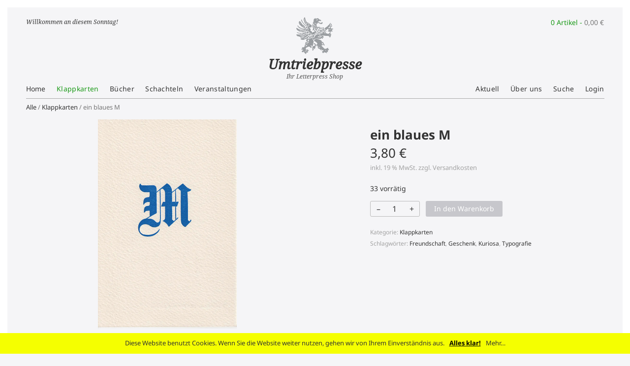

--- FILE ---
content_type: text/html; charset=UTF-8
request_url: https://umtriebpresse.de/produkt/postkarten/ein-blaues-m/
body_size: 9689
content:

<!doctype html>
<html class="no-js"  lang="de">
<head>
<meta charset="utf-8">
<!-- Force IE to use the latest rendering engine available -->
<meta http-equiv="X-UA-Compatible" content="IE=edge">

<!-- Mobile Meta -->
<meta name="viewport" content="width=device-width, initial-scale=1.0">
<meta class="foundation-mq">

<!-- If Site Icon isn't set in customizer -->

<link rel="pingback" href="https://umtriebpresse.de/xmlrpc.php">
<link rel="stylesheet" href="https://unpkg.com/swiper@7/swiper-bundle.min.css" />

<script src="https://unpkg.com/swiper@7/swiper-bundle.min.js"></script>
<title>ein blaues M &#8211; Umtriebpresse</title>
<meta name='robots' content='max-image-preview:large' />
	<style>img:is([sizes="auto" i], [sizes^="auto," i]) { contain-intrinsic-size: 3000px 1500px }</style>
	<link rel="alternate" type="application/rss+xml" title="Umtriebpresse &raquo; Feed" href="https://umtriebpresse.de/feed/" />
<link rel="alternate" type="application/rss+xml" title="Umtriebpresse &raquo; Kommentar-Feed" href="https://umtriebpresse.de/comments/feed/" />
<link rel='stylesheet' id='wp-block-library-css' href='https://umtriebpresse.de/wp-includes/css/dist/block-library/style.min.css?ver=6.7.4' type='text/css' media='all' />
<style id='classic-theme-styles-inline-css' type='text/css'>
/*! This file is auto-generated */
.wp-block-button__link{color:#fff;background-color:#32373c;border-radius:9999px;box-shadow:none;text-decoration:none;padding:calc(.667em + 2px) calc(1.333em + 2px);font-size:1.125em}.wp-block-file__button{background:#32373c;color:#fff;text-decoration:none}
</style>
<style id='global-styles-inline-css' type='text/css'>
:root{--wp--preset--aspect-ratio--square: 1;--wp--preset--aspect-ratio--4-3: 4/3;--wp--preset--aspect-ratio--3-4: 3/4;--wp--preset--aspect-ratio--3-2: 3/2;--wp--preset--aspect-ratio--2-3: 2/3;--wp--preset--aspect-ratio--16-9: 16/9;--wp--preset--aspect-ratio--9-16: 9/16;--wp--preset--color--black: #000000;--wp--preset--color--cyan-bluish-gray: #abb8c3;--wp--preset--color--white: #ffffff;--wp--preset--color--pale-pink: #f78da7;--wp--preset--color--vivid-red: #cf2e2e;--wp--preset--color--luminous-vivid-orange: #ff6900;--wp--preset--color--luminous-vivid-amber: #fcb900;--wp--preset--color--light-green-cyan: #7bdcb5;--wp--preset--color--vivid-green-cyan: #00d084;--wp--preset--color--pale-cyan-blue: #8ed1fc;--wp--preset--color--vivid-cyan-blue: #0693e3;--wp--preset--color--vivid-purple: #9b51e0;--wp--preset--gradient--vivid-cyan-blue-to-vivid-purple: linear-gradient(135deg,rgba(6,147,227,1) 0%,rgb(155,81,224) 100%);--wp--preset--gradient--light-green-cyan-to-vivid-green-cyan: linear-gradient(135deg,rgb(122,220,180) 0%,rgb(0,208,130) 100%);--wp--preset--gradient--luminous-vivid-amber-to-luminous-vivid-orange: linear-gradient(135deg,rgba(252,185,0,1) 0%,rgba(255,105,0,1) 100%);--wp--preset--gradient--luminous-vivid-orange-to-vivid-red: linear-gradient(135deg,rgba(255,105,0,1) 0%,rgb(207,46,46) 100%);--wp--preset--gradient--very-light-gray-to-cyan-bluish-gray: linear-gradient(135deg,rgb(238,238,238) 0%,rgb(169,184,195) 100%);--wp--preset--gradient--cool-to-warm-spectrum: linear-gradient(135deg,rgb(74,234,220) 0%,rgb(151,120,209) 20%,rgb(207,42,186) 40%,rgb(238,44,130) 60%,rgb(251,105,98) 80%,rgb(254,248,76) 100%);--wp--preset--gradient--blush-light-purple: linear-gradient(135deg,rgb(255,206,236) 0%,rgb(152,150,240) 100%);--wp--preset--gradient--blush-bordeaux: linear-gradient(135deg,rgb(254,205,165) 0%,rgb(254,45,45) 50%,rgb(107,0,62) 100%);--wp--preset--gradient--luminous-dusk: linear-gradient(135deg,rgb(255,203,112) 0%,rgb(199,81,192) 50%,rgb(65,88,208) 100%);--wp--preset--gradient--pale-ocean: linear-gradient(135deg,rgb(255,245,203) 0%,rgb(182,227,212) 50%,rgb(51,167,181) 100%);--wp--preset--gradient--electric-grass: linear-gradient(135deg,rgb(202,248,128) 0%,rgb(113,206,126) 100%);--wp--preset--gradient--midnight: linear-gradient(135deg,rgb(2,3,129) 0%,rgb(40,116,252) 100%);--wp--preset--font-size--small: 13px;--wp--preset--font-size--medium: 20px;--wp--preset--font-size--large: 36px;--wp--preset--font-size--x-large: 42px;--wp--preset--font-family--inter: "Inter", sans-serif;--wp--preset--font-family--cardo: Cardo;--wp--preset--spacing--20: 0.44rem;--wp--preset--spacing--30: 0.67rem;--wp--preset--spacing--40: 1rem;--wp--preset--spacing--50: 1.5rem;--wp--preset--spacing--60: 2.25rem;--wp--preset--spacing--70: 3.38rem;--wp--preset--spacing--80: 5.06rem;--wp--preset--shadow--natural: 6px 6px 9px rgba(0, 0, 0, 0.2);--wp--preset--shadow--deep: 12px 12px 50px rgba(0, 0, 0, 0.4);--wp--preset--shadow--sharp: 6px 6px 0px rgba(0, 0, 0, 0.2);--wp--preset--shadow--outlined: 6px 6px 0px -3px rgba(255, 255, 255, 1), 6px 6px rgba(0, 0, 0, 1);--wp--preset--shadow--crisp: 6px 6px 0px rgba(0, 0, 0, 1);}:where(.is-layout-flex){gap: 0.5em;}:where(.is-layout-grid){gap: 0.5em;}body .is-layout-flex{display: flex;}.is-layout-flex{flex-wrap: wrap;align-items: center;}.is-layout-flex > :is(*, div){margin: 0;}body .is-layout-grid{display: grid;}.is-layout-grid > :is(*, div){margin: 0;}:where(.wp-block-columns.is-layout-flex){gap: 2em;}:where(.wp-block-columns.is-layout-grid){gap: 2em;}:where(.wp-block-post-template.is-layout-flex){gap: 1.25em;}:where(.wp-block-post-template.is-layout-grid){gap: 1.25em;}.has-black-color{color: var(--wp--preset--color--black) !important;}.has-cyan-bluish-gray-color{color: var(--wp--preset--color--cyan-bluish-gray) !important;}.has-white-color{color: var(--wp--preset--color--white) !important;}.has-pale-pink-color{color: var(--wp--preset--color--pale-pink) !important;}.has-vivid-red-color{color: var(--wp--preset--color--vivid-red) !important;}.has-luminous-vivid-orange-color{color: var(--wp--preset--color--luminous-vivid-orange) !important;}.has-luminous-vivid-amber-color{color: var(--wp--preset--color--luminous-vivid-amber) !important;}.has-light-green-cyan-color{color: var(--wp--preset--color--light-green-cyan) !important;}.has-vivid-green-cyan-color{color: var(--wp--preset--color--vivid-green-cyan) !important;}.has-pale-cyan-blue-color{color: var(--wp--preset--color--pale-cyan-blue) !important;}.has-vivid-cyan-blue-color{color: var(--wp--preset--color--vivid-cyan-blue) !important;}.has-vivid-purple-color{color: var(--wp--preset--color--vivid-purple) !important;}.has-black-background-color{background-color: var(--wp--preset--color--black) !important;}.has-cyan-bluish-gray-background-color{background-color: var(--wp--preset--color--cyan-bluish-gray) !important;}.has-white-background-color{background-color: var(--wp--preset--color--white) !important;}.has-pale-pink-background-color{background-color: var(--wp--preset--color--pale-pink) !important;}.has-vivid-red-background-color{background-color: var(--wp--preset--color--vivid-red) !important;}.has-luminous-vivid-orange-background-color{background-color: var(--wp--preset--color--luminous-vivid-orange) !important;}.has-luminous-vivid-amber-background-color{background-color: var(--wp--preset--color--luminous-vivid-amber) !important;}.has-light-green-cyan-background-color{background-color: var(--wp--preset--color--light-green-cyan) !important;}.has-vivid-green-cyan-background-color{background-color: var(--wp--preset--color--vivid-green-cyan) !important;}.has-pale-cyan-blue-background-color{background-color: var(--wp--preset--color--pale-cyan-blue) !important;}.has-vivid-cyan-blue-background-color{background-color: var(--wp--preset--color--vivid-cyan-blue) !important;}.has-vivid-purple-background-color{background-color: var(--wp--preset--color--vivid-purple) !important;}.has-black-border-color{border-color: var(--wp--preset--color--black) !important;}.has-cyan-bluish-gray-border-color{border-color: var(--wp--preset--color--cyan-bluish-gray) !important;}.has-white-border-color{border-color: var(--wp--preset--color--white) !important;}.has-pale-pink-border-color{border-color: var(--wp--preset--color--pale-pink) !important;}.has-vivid-red-border-color{border-color: var(--wp--preset--color--vivid-red) !important;}.has-luminous-vivid-orange-border-color{border-color: var(--wp--preset--color--luminous-vivid-orange) !important;}.has-luminous-vivid-amber-border-color{border-color: var(--wp--preset--color--luminous-vivid-amber) !important;}.has-light-green-cyan-border-color{border-color: var(--wp--preset--color--light-green-cyan) !important;}.has-vivid-green-cyan-border-color{border-color: var(--wp--preset--color--vivid-green-cyan) !important;}.has-pale-cyan-blue-border-color{border-color: var(--wp--preset--color--pale-cyan-blue) !important;}.has-vivid-cyan-blue-border-color{border-color: var(--wp--preset--color--vivid-cyan-blue) !important;}.has-vivid-purple-border-color{border-color: var(--wp--preset--color--vivid-purple) !important;}.has-vivid-cyan-blue-to-vivid-purple-gradient-background{background: var(--wp--preset--gradient--vivid-cyan-blue-to-vivid-purple) !important;}.has-light-green-cyan-to-vivid-green-cyan-gradient-background{background: var(--wp--preset--gradient--light-green-cyan-to-vivid-green-cyan) !important;}.has-luminous-vivid-amber-to-luminous-vivid-orange-gradient-background{background: var(--wp--preset--gradient--luminous-vivid-amber-to-luminous-vivid-orange) !important;}.has-luminous-vivid-orange-to-vivid-red-gradient-background{background: var(--wp--preset--gradient--luminous-vivid-orange-to-vivid-red) !important;}.has-very-light-gray-to-cyan-bluish-gray-gradient-background{background: var(--wp--preset--gradient--very-light-gray-to-cyan-bluish-gray) !important;}.has-cool-to-warm-spectrum-gradient-background{background: var(--wp--preset--gradient--cool-to-warm-spectrum) !important;}.has-blush-light-purple-gradient-background{background: var(--wp--preset--gradient--blush-light-purple) !important;}.has-blush-bordeaux-gradient-background{background: var(--wp--preset--gradient--blush-bordeaux) !important;}.has-luminous-dusk-gradient-background{background: var(--wp--preset--gradient--luminous-dusk) !important;}.has-pale-ocean-gradient-background{background: var(--wp--preset--gradient--pale-ocean) !important;}.has-electric-grass-gradient-background{background: var(--wp--preset--gradient--electric-grass) !important;}.has-midnight-gradient-background{background: var(--wp--preset--gradient--midnight) !important;}.has-small-font-size{font-size: var(--wp--preset--font-size--small) !important;}.has-medium-font-size{font-size: var(--wp--preset--font-size--medium) !important;}.has-large-font-size{font-size: var(--wp--preset--font-size--large) !important;}.has-x-large-font-size{font-size: var(--wp--preset--font-size--x-large) !important;}
:where(.wp-block-post-template.is-layout-flex){gap: 1.25em;}:where(.wp-block-post-template.is-layout-grid){gap: 1.25em;}
:where(.wp-block-columns.is-layout-flex){gap: 2em;}:where(.wp-block-columns.is-layout-grid){gap: 2em;}
:root :where(.wp-block-pullquote){font-size: 1.5em;line-height: 1.6;}
</style>
<link rel='stylesheet' id='cookie-notice-front-css' href='https://umtriebpresse.de/wp-content/plugins/cookie-notice/css/front.min.css?ver=6.7.4' type='text/css' media='all' />
<link rel='stylesheet' id='photoswipe-css' href='https://umtriebpresse.de/wp-content/plugins/woocommerce/assets/css/photoswipe/photoswipe.min.css?ver=9.5.2' type='text/css' media='all' />
<link rel='stylesheet' id='photoswipe-default-skin-css' href='https://umtriebpresse.de/wp-content/plugins/woocommerce/assets/css/photoswipe/default-skin/default-skin.min.css?ver=9.5.2' type='text/css' media='all' />
<style id='woocommerce-inline-inline-css' type='text/css'>
.woocommerce form .form-row .required { visibility: visible; }
</style>
<link rel='stylesheet' id='brands-styles-css' href='https://umtriebpresse.de/wp-content/plugins/woocommerce/assets/css/brands.css?ver=9.5.2' type='text/css' media='all' />
<link rel='stylesheet' id='global-css-css' href='https://umtriebpresse.de/wp-content/themes/_umtriebpresse/assets/styles/framework.css?ver=1736761863' type='text/css' media='all' />
<link rel='stylesheet' id='site-css-css' href='https://umtriebpresse.de/wp-content/themes/_umtriebpresse/assets/styles/autostyle.css?ver=1736761863' type='text/css' media='all' />
<link rel='stylesheet' id='shop-css-css' href='https://umtriebpresse.de/wp-content/themes/_umtriebpresse/assets/styles/shop.css?ver=6.7.4' type='text/css' media='all' />
<script type="text/javascript" src="https://umtriebpresse.de/wp-includes/js/jquery/jquery.min.js?ver=3.7.1" id="jquery-core-js"></script>
<script type="text/javascript" src="https://umtriebpresse.de/wp-includes/js/jquery/jquery-migrate.min.js?ver=3.4.1" id="jquery-migrate-js"></script>
<script type="text/javascript" id="cookie-notice-front-js-extra">
/* <![CDATA[ */
var cnArgs = {"ajaxurl":"https:\/\/umtriebpresse.de\/wp-admin\/admin-ajax.php","hideEffect":"fade","onScroll":"no","onScrollOffset":"100","cookieName":"cookie_notice_accepted","cookieValue":"true","cookieTime":"2592000","cookiePath":"\/","cookieDomain":"","redirection":"","cache":"","refuse":"no","revoke_cookies":"0","revoke_cookies_opt":"automatic","secure":"1"};
/* ]]> */
</script>
<script type="text/javascript" src="https://umtriebpresse.de/wp-content/plugins/cookie-notice/js/front.min.js?ver=1.2.48" id="cookie-notice-front-js"></script>
<script type="text/javascript" src="https://umtriebpresse.de/wp-content/plugins/woocommerce/assets/js/jquery-blockui/jquery.blockUI.min.js?ver=2.7.0-wc.9.5.2" id="jquery-blockui-js" defer="defer" data-wp-strategy="defer"></script>
<script type="text/javascript" id="wc-add-to-cart-js-extra">
/* <![CDATA[ */
var wc_add_to_cart_params = {"ajax_url":"\/wp-admin\/admin-ajax.php","wc_ajax_url":"\/?wc-ajax=%%endpoint%%","i18n_view_cart":"Warenkorb anzeigen","cart_url":"https:\/\/umtriebpresse.de\/warenkorb\/","is_cart":"","cart_redirect_after_add":"yes"};
/* ]]> */
</script>
<script type="text/javascript" src="https://umtriebpresse.de/wp-content/plugins/woocommerce/assets/js/frontend/add-to-cart.min.js?ver=9.5.2" id="wc-add-to-cart-js" defer="defer" data-wp-strategy="defer"></script>
<script type="text/javascript" src="https://umtriebpresse.de/wp-content/plugins/woocommerce/assets/js/flexslider/jquery.flexslider.min.js?ver=2.7.2-wc.9.5.2" id="flexslider-js" defer="defer" data-wp-strategy="defer"></script>
<script type="text/javascript" src="https://umtriebpresse.de/wp-content/plugins/woocommerce/assets/js/photoswipe/photoswipe.min.js?ver=4.1.1-wc.9.5.2" id="photoswipe-js" defer="defer" data-wp-strategy="defer"></script>
<script type="text/javascript" src="https://umtriebpresse.de/wp-content/plugins/woocommerce/assets/js/photoswipe/photoswipe-ui-default.min.js?ver=4.1.1-wc.9.5.2" id="photoswipe-ui-default-js" defer="defer" data-wp-strategy="defer"></script>
<script type="text/javascript" id="wc-single-product-js-extra">
/* <![CDATA[ */
var wc_single_product_params = {"i18n_required_rating_text":"Bitte w\u00e4hlen Sie eine Bewertung","i18n_product_gallery_trigger_text":"Bildergalerie im Vollbildmodus anzeigen","review_rating_required":"no","flexslider":{"rtl":false,"animation":"slide","smoothHeight":true,"directionNav":false,"controlNav":"thumbnails","slideshow":false,"animationSpeed":500,"animationLoop":false,"allowOneSlide":false},"zoom_enabled":"","zoom_options":[],"photoswipe_enabled":"1","photoswipe_options":{"shareEl":false,"closeOnScroll":false,"history":false,"hideAnimationDuration":0,"showAnimationDuration":0},"flexslider_enabled":"1"};
/* ]]> */
</script>
<script type="text/javascript" src="https://umtriebpresse.de/wp-content/plugins/woocommerce/assets/js/frontend/single-product.min.js?ver=9.5.2" id="wc-single-product-js" defer="defer" data-wp-strategy="defer"></script>
<script type="text/javascript" src="https://umtriebpresse.de/wp-content/plugins/woocommerce/assets/js/js-cookie/js.cookie.min.js?ver=2.1.4-wc.9.5.2" id="js-cookie-js" defer="defer" data-wp-strategy="defer"></script>
<script type="text/javascript" id="woocommerce-js-extra">
/* <![CDATA[ */
var woocommerce_params = {"ajax_url":"\/wp-admin\/admin-ajax.php","wc_ajax_url":"\/?wc-ajax=%%endpoint%%"};
/* ]]> */
</script>
<script type="text/javascript" src="https://umtriebpresse.de/wp-content/plugins/woocommerce/assets/js/frontend/woocommerce.min.js?ver=9.5.2" id="woocommerce-js" defer="defer" data-wp-strategy="defer"></script>
<script type="text/javascript" id="wc-gzd-unit-price-observer-queue-js-extra">
/* <![CDATA[ */
var wc_gzd_unit_price_observer_queue_params = {"ajax_url":"\/wp-admin\/admin-ajax.php","wc_ajax_url":"\/?wc-ajax=%%endpoint%%","refresh_unit_price_nonce":"eb4d1bd0eb"};
/* ]]> */
</script>
<script type="text/javascript" src="https://umtriebpresse.de/wp-content/plugins/woocommerce-germanized/build/static/unit-price-observer-queue.js?ver=3.18.6" id="wc-gzd-unit-price-observer-queue-js" defer="defer" data-wp-strategy="defer"></script>
<script type="text/javascript" src="https://umtriebpresse.de/wp-content/plugins/woocommerce/assets/js/accounting/accounting.min.js?ver=0.4.2" id="accounting-js"></script>
<script type="text/javascript" id="wc-gzd-unit-price-observer-js-extra">
/* <![CDATA[ */
var wc_gzd_unit_price_observer_params = {"wrapper":".product","price_selector":{"p.price":{"is_total_price":false,"is_primary_selector":true,"quantity_selector":""}},"replace_price":"1","product_id":"5042","price_decimal_sep":",","price_thousand_sep":".","qty_selector":"input.quantity, input.qty","refresh_on_load":""};
/* ]]> */
</script>
<script type="text/javascript" src="https://umtriebpresse.de/wp-content/plugins/woocommerce-germanized/build/static/unit-price-observer.js?ver=3.18.6" id="wc-gzd-unit-price-observer-js" defer="defer" data-wp-strategy="defer"></script>
<link rel="https://api.w.org/" href="https://umtriebpresse.de/wp-json/" /><link rel="alternate" title="JSON" type="application/json" href="https://umtriebpresse.de/wp-json/wp/v2/product/5042" /><link rel="canonical" href="https://umtriebpresse.de/produkt/postkarten/ein-blaues-m/" />
<link rel='shortlink' href='https://umtriebpresse.de/?p=5042' />
<link rel="alternate" title="oEmbed (JSON)" type="application/json+oembed" href="https://umtriebpresse.de/wp-json/oembed/1.0/embed?url=https%3A%2F%2Fumtriebpresse.de%2Fprodukt%2Fpostkarten%2Fein-blaues-m%2F" />
<link rel="alternate" title="oEmbed (XML)" type="text/xml+oembed" href="https://umtriebpresse.de/wp-json/oembed/1.0/embed?url=https%3A%2F%2Fumtriebpresse.de%2Fprodukt%2Fpostkarten%2Fein-blaues-m%2F&#038;format=xml" />
	<noscript><style>.woocommerce-product-gallery{ opacity: 1 !important; }</style></noscript>
	<style class='wp-fonts-local' type='text/css'>
@font-face{font-family:Inter;font-style:normal;font-weight:300 900;font-display:fallback;src:url('https://umtriebpresse.de/wp-content/plugins/woocommerce/assets/fonts/Inter-VariableFont_slnt,wght.woff2') format('woff2');font-stretch:normal;}
@font-face{font-family:Cardo;font-style:normal;font-weight:400;font-display:fallback;src:url('https://umtriebpresse.de/wp-content/plugins/woocommerce/assets/fonts/cardo_normal_400.woff2') format('woff2');}
</style>
<link rel="icon" href="https://umtriebpresse.de/wp-content/uploads/2022/01/cropped-greif-icon-32x32.png" sizes="32x32" />
<link rel="icon" href="https://umtriebpresse.de/wp-content/uploads/2022/01/cropped-greif-icon-192x192.png" sizes="192x192" />
<link rel="apple-touch-icon" href="https://umtriebpresse.de/wp-content/uploads/2022/01/cropped-greif-icon-180x180.png" />
<meta name="msapplication-TileImage" content="https://umtriebpresse.de/wp-content/uploads/2022/01/cropped-greif-icon-270x270.png" />
</head>

<body class="product-template-default single single-product postid-5042 theme-_umtriebpresse cookies-not-set woocommerce woocommerce-page woocommerce-no-js">
<header class="fixed-header adjust">
<div class="grid-container ">
<div class="grid-x grid-margin-x">

<div class="small-8 medium-6 large-4 cell small-order-1 medium-order-1 large-order-1">
  <p class="hello">
  Willkommen an diesem Sonntag!</p>
</div>

<div class="small-12 large-4 medium-12 cell small-order-3 medium-order-3 large-order-2" style="text-align: center;">
  <a class="homelink" href="https://umtriebpresse.de/" title="Umtriebpresse" rel="home"><figure class="signet">
<img src="https://umtriebpresse.de/wp-content/themes/_umtriebpresse/assets/images/umtriebpresse__greif.png"  alt="Umtriebpresse Greif"></figure>
  <h1 class="site-title serif">Umtriebpresse</h1>
  <h2 class="site-description serif">Ihr Letterpress Shop</h2></a>
</div>

<div class="small-4 large-4 medium-6 cell small-order-2 medium-order-2 large-order-3">
     <p class="cart-info"><a class="cart-contents" href="https://umtriebpresse.de/warenkorb/" title="View your shopping cart">0 Artikel - <span class="woocommerce-Price-amount amount"><bdi>0,00&nbsp;<span class="woocommerce-Price-currencySymbol">&euro;</span></bdi></span></a></p>
</div>

</div>
</div>
</header> <!-- end .header -->

<div class="content adjust">
<div class="grid-container">
<div class="grid-x grid-margin-x control-unit">
<nav class="small-12 medium-7 cell"><ul id="menu-shop" class="finder menu"><li id="menu-item-1076" class="menu-item menu-item-type-custom menu-item-object-custom menu-item-1076"><a href="/">Home</a></li>
<li id="menu-item-275" class="menu-item menu-item-type-taxonomy menu-item-object-product_cat current-product-ancestor current-menu-parent current-product-parent menu-item-275"><a href="https://umtriebpresse.de/produkt-kategorie/postkarten/">Klappkarten</a></li>
<li id="menu-item-1025" class="books menu-item menu-item-type-taxonomy menu-item-object-product_cat menu-item-1025"><a href="https://umtriebpresse.de/produkt-kategorie/buecher/">Bücher</a></li>
<li id="menu-item-31" class="menu-item menu-item-type-taxonomy menu-item-object-product_cat menu-item-31"><a href="https://umtriebpresse.de/produkt-kategorie/schachteln/">Schachteln</a></li>
<li id="menu-item-5402" class="menu-item menu-item-type-taxonomy menu-item-object-product_cat menu-item-5402"><a href="https://umtriebpresse.de/produkt-kategorie/veranstaltungen/">Veranstaltungen</a></li>
</ul></nav>
<nav class="small-12 medium-5 cell"><ul id="menu-hauptmenue" class="menu right"><li id="menu-item-655" class="menu-item menu-item-type-post_type menu-item-object-page menu-item-655"><a href="https://umtriebpresse.de/aktuelles/">Aktuell</a></li>
<li id="menu-item-85" class="menu-item menu-item-type-post_type menu-item-object-page menu-item-85"><a href="https://umtriebpresse.de/atelier-werkstatt/">Über uns</a></li>
<li id="menu-item-1418" class="menu-item menu-item-type-post_type menu-item-object-page menu-item-1418"><a href="https://umtriebpresse.de/suchen/">Suche</a></li>
<li><a href="https://umtriebpresse.de/mein-konto/">Login</a></li></ul></nav>
<hr class="small-12 cell" />
</div>

	<div id="primary" class="content-area"><main id="main" class="site-main" role="main"><nav class="woocommerce-breadcrumb" aria-label="Breadcrumb"><a href="https://umtriebpresse.de">Alle</a>&nbsp;&#47;&nbsp;<a href="https://umtriebpresse.de/produkt-kategorie/postkarten/">Klappkarten</a>&nbsp;&#47;&nbsp;ein blaues M</nav>
					
			<div class="woocommerce-notices-wrapper"></div><div id="product-5042" class="grid-x grid-margin-x product type-product post-5042 status-publish first instock product_cat-postkarten product_tag-freundschaft product_tag-geschenk product_tag-kuriosa product_tag-typografie has-post-thumbnail taxable shipping-taxable purchasable product-type-simple">
<div class="small-12 medium-6 large-6 cell"><!-- Images Override -->
	<div class="woocommerce-product-gallery woocommerce-product-gallery--with-images woocommerce-product-gallery--columns-4 images" data-columns="4" style="opacity: 0; transition: opacity .25s ease-in-out;">
	<div class="woocommerce-product-gallery__wrapper">
		<div data-thumb="https://umtriebpresse.de/wp-content/uploads/2023/08/M_web-100x100.jpg" data-thumb-alt="ein blaues M" data-thumb-srcset=""  data-thumb-sizes="(max-width: 100px) 100vw, 100px" class="woocommerce-product-gallery__image"><a href="https://umtriebpresse.de/wp-content/uploads/2023/08/M_web.jpg"><img width="531" height="800" src="https://umtriebpresse.de/wp-content/uploads/2023/08/M_web.jpg" class="wp-post-image" alt="ein blaues M" data-caption="" data-src="https://umtriebpresse.de/wp-content/uploads/2023/08/M_web.jpg" data-large_image="https://umtriebpresse.de/wp-content/uploads/2023/08/M_web.jpg" data-large_image_width="531" data-large_image_height="800" decoding="async" fetchpriority="high" /></a></div><div data-thumb="https://umtriebpresse.de/wp-content/uploads/2023/08/M_RS-100x100.jpg" data-thumb-alt="ein blaues M – Bild 2" data-thumb-srcset=""  data-thumb-sizes="(max-width: 100px) 100vw, 100px" class="woocommerce-product-gallery__image"><a href="https://umtriebpresse.de/wp-content/uploads/2023/08/M_RS.jpg"><img width="531" height="800" src="https://umtriebpresse.de/wp-content/uploads/2023/08/M_RS.jpg" class="" alt="ein blaues M – Bild 2" data-caption="" data-src="https://umtriebpresse.de/wp-content/uploads/2023/08/M_RS.jpg" data-large_image="https://umtriebpresse.de/wp-content/uploads/2023/08/M_RS.jpg" data-large_image_width="531" data-large_image_height="800" decoding="async" /></a></div>	</div>
</div>
</div>


<div class="summary entry-summary small-12 medium-6 large-5 large-offset-1 cell"><!-- Override -->
		<h1 class="product_title entry-title">ein blaues M</h1><p class="price"><span class="woocommerce-Price-amount amount"><bdi>3,80&nbsp;<span class="woocommerce-Price-currencySymbol">&euro;</span></bdi></span></p>

<div class="legal-price-info">
	<p class="wc-gzd-additional-info">
					<span class="wc-gzd-additional-info tax-info">inkl. 19 % MwSt.</span>
							<span class="wc-gzd-additional-info shipping-costs-info">zzgl. <a href="https://umtriebpresse.de/versandarten/" target="_blank">Versandkosten</a></span>
			</p>
</div>



<p class="stock in-stock">33 vorrätig</p>

	
	<form class="cart" action="https://umtriebpresse.de/produkt/postkarten/ein-blaues-m/" method="post" enctype='multipart/form-data'>
		
		<div class="quantity-wrapper"><button type="button" class="button minus" >–</button><div class="quantity">
		<label class="screen-reader-text" for="quantity_692365cba9d6c">ein blaues M Menge</label>
	<input
		type="number"
				id="quantity_692365cba9d6c"
		class="input-text qty text"
		name="quantity"
		value="1"
		aria-label="Produktmenge"
				min="1"
		max="33"
					step="1"
			placeholder=""
			inputmode="numeric"
			autocomplete="off"
			/>
	</div>
<button type="button" class="button plus" >+</button></div>
		<button type="submit" name="add-to-cart" value="5042" class="single_add_to_cart_button button alt">In den Warenkorb</button>

			</form>

	
<div class="product_meta">

	

	
	<span class="posted_in">Kategorie: <a href="https://umtriebpresse.de/produkt-kategorie/postkarten/" rel="tag">Klappkarten</a></span>
	<span class="tagged_as">Schlagwörter: <a href="https://umtriebpresse.de/produkt-schlagwort/freundschaft/" rel="tag">Freundschaft</a>, <a href="https://umtriebpresse.de/produkt-schlagwort/geschenk/" rel="tag">Geschenk</a>, <a href="https://umtriebpresse.de/produkt-schlagwort/kuriosa/" rel="tag">Kuriosa</a>, <a href="https://umtriebpresse.de/produkt-schlagwort/typografie/" rel="tag">Typografie</a></span>
	

</div>
</div><!-- .summary -->
<div class=" small-12  cell"><!-- Override -->
	
	<div class="woocommerce-tabs wc-tabs-wrapper">
		<ul class="tabs wc-tabs" role="tablist">
							<li class="description_tab" id="tab-title-description" role="tab" aria-controls="tab-description">
					<a href="#tab-description">
						Beschreibung					</a>
				</li>
					</ul>
					<div class="woocommerce-Tabs-panel woocommerce-Tabs-panel--description panel entry-content wc-tab" id="tab-description" role="tabpanel" aria-labelledby="tab-title-description">
				

<p>Ein blaues M einer Fraktur-Schrift, von der ich ein paar Buchstaben als Holzlettern habe. Ein besonders schönes M!</p>
<p>Einfache Postkarte (keine Klappkarte!), Format 11 x 16,5 cm, mit Kuvert.</p>
<p>***</p>
<p>A blue M of a Blackletter font, of which I have a few letters as wooden letters. A particularly beautiful M!</p>
<p>Simple postcard (no folding card!), size 11 x 16.5 cm, with envelope.</p>
			</div>
		
			</div>


	<section class="up-sells upsells products">
					<h2>Das könnte Ihnen auch gefallen&nbsp;&hellip;</h2>
		
		<!-- Override -->
<div class="products grid-x grid-margin-x small-up-3 medium-up-4">
			
				<div class="cell product type-product post-5041 status-publish first instock product_cat-postkarten product_cat-tiere product_tag-glueckwunsch product_tag-kuriosa product_tag-maritimes product_tag-sommer product_tag-winter has-post-thumbnail taxable shipping-taxable purchasable product-type-simple">
	<a href="https://umtriebpresse.de/produkt/postkarten/tiere/pinguin/" class="woocommerce-LoopProduct-link woocommerce-loop-product__link"><img width="325" height="325" src="https://umtriebpresse.de/wp-content/uploads/2023/08/pinguin_web-325x325.jpg" class="attachment-woocommerce_thumbnail size-woocommerce_thumbnail" alt="" decoding="async" /><h2 class="woocommerce-loop-product__title">P wie Pinguin</h2>
	<span class="price"><span class="woocommerce-Price-amount amount"><bdi>4,50&nbsp;<span class="woocommerce-Price-currencySymbol">&euro;</span></bdi></span></span>



</a>
</div>

			
		</div>

	</section>

	
</div>
</div><!-- #product-5042 -->


		
	</main></div>
	
<div id="sidebar1" class="sidebar small-12 medium-4 large-4 cell" role="complementary">

	
</div>

</div><!-- woo-wrap -->


</div> <!-- content -->

 <footer class="site-footer adjust" role="contentinfo">
 <div class="grid-container">
 <div class="inner-footer grid-x grid-margin-x">
 <div class="small-12 cell"><hr />
 <p class="source-org copyright">2004-2025 &copy; Umtriebpresse . Knooper Weg 42, 24103 Kiel . <a href="/datenschutz/">Datenschutz</a> . <a href="/impressum/">Impressum</a> . <a href="/agb/">AGB</a> . <a href="/mein-konto/">Mein Konto</a>  </p>
 </div>
 </div> <!-- end #inner-footer -->
</div>
 </footer> <!-- end .footer -->

 


<div id="left"></div>
  <div id="right"></div>
  <div id="top"></div>
  <div id="bottom"></div>
<script type="application/ld+json">{"@context":"https:\/\/schema.org\/","@graph":[{"@context":"https:\/\/schema.org\/","@type":"BreadcrumbList","itemListElement":[{"@type":"ListItem","position":1,"item":{"name":"Alle","@id":"https:\/\/umtriebpresse.de"}},{"@type":"ListItem","position":2,"item":{"name":"Klappkarten","@id":"https:\/\/umtriebpresse.de\/produkt-kategorie\/postkarten\/"}},{"@type":"ListItem","position":3,"item":{"name":"ein blaues M","@id":"https:\/\/umtriebpresse.de\/produkt\/postkarten\/ein-blaues-m\/"}}]},{"@context":"https:\/\/schema.org\/","@type":"Product","@id":"https:\/\/umtriebpresse.de\/produkt\/postkarten\/ein-blaues-m\/#product","name":"ein blaues M","url":"https:\/\/umtriebpresse.de\/produkt\/postkarten\/ein-blaues-m\/","description":"Ein blaues M einer Fraktur-Schrift, von der ich ein paar Buchstaben als Holzlettern habe. Ein besonders sch\u00f6nes M!\r\n\r\nEinfache Postkarte (keine Klappkarte!), Format 11 x 16,5 cm, mit Kuvert.\r\n\r\n***\r\n\r\nA blue M of a Blackletter font, of which I have a few letters as wooden letters. A particularly beautiful M!\r\n\r\nSimple postcard (no folding card!), size 11 x 16.5 cm, with envelope.","image":"https:\/\/umtriebpresse.de\/wp-content\/uploads\/2023\/08\/M_web.jpg","sku":5042,"offers":[{"@type":"Offer","priceSpecification":[{"@type":"UnitPriceSpecification","price":"3.80","priceCurrency":"EUR","valueAddedTaxIncluded":true,"validThrough":"2026-12-31"}],"priceValidUntil":"2026-12-31","availability":"http:\/\/schema.org\/InStock","url":"https:\/\/umtriebpresse.de\/produkt\/postkarten\/ein-blaues-m\/","seller":{"@type":"Organization","name":"Umtriebpresse","url":"https:\/\/umtriebpresse.de"}}]}]}</script>
<div class="pswp" tabindex="-1" role="dialog" aria-hidden="true">
	<div class="pswp__bg"></div>
	<div class="pswp__scroll-wrap">
		<div class="pswp__container">
			<div class="pswp__item"></div>
			<div class="pswp__item"></div>
			<div class="pswp__item"></div>
		</div>
		<div class="pswp__ui pswp__ui--hidden">
			<div class="pswp__top-bar">
				<div class="pswp__counter"></div>
				<button class="pswp__button pswp__button--close" aria-label="Schließen (Esc)"></button>
				<button class="pswp__button pswp__button--share" aria-label="Teilen"></button>
				<button class="pswp__button pswp__button--fs" aria-label="Vollbildmodus wechseln"></button>
				<button class="pswp__button pswp__button--zoom" aria-label="Vergrößern/Verkleinern"></button>
				<div class="pswp__preloader">
					<div class="pswp__preloader__icn">
						<div class="pswp__preloader__cut">
							<div class="pswp__preloader__donut"></div>
						</div>
					</div>
				</div>
			</div>
			<div class="pswp__share-modal pswp__share-modal--hidden pswp__single-tap">
				<div class="pswp__share-tooltip"></div>
			</div>
			<button class="pswp__button pswp__button--arrow--left" aria-label="Zurück (linke Pfeiltaste)"></button>
			<button class="pswp__button pswp__button--arrow--right" aria-label="Weiter (rechte Pfeiltaste)"></button>
			<div class="pswp__caption">
				<div class="pswp__caption__center"></div>
			</div>
		</div>
	</div>
</div>
	<script type='text/javascript'>
		(function () {
			var c = document.body.className;
			c = c.replace(/woocommerce-no-js/, 'woocommerce-js');
			document.body.className = c;
		})();
	</script>
	<link rel='stylesheet' id='wc-blocks-style-css' href='https://umtriebpresse.de/wp-content/plugins/woocommerce/assets/client/blocks/wc-blocks.css?ver=wc-9.5.2' type='text/css' media='all' />
<script type="text/javascript" src="https://umtriebpresse.de/wp-content/plugins/woocommerce/assets/js/sourcebuster/sourcebuster.min.js?ver=9.5.2" id="sourcebuster-js-js"></script>
<script type="text/javascript" id="wc-order-attribution-js-extra">
/* <![CDATA[ */
var wc_order_attribution = {"params":{"lifetime":1.0e-5,"session":30,"base64":false,"ajaxurl":"https:\/\/umtriebpresse.de\/wp-admin\/admin-ajax.php","prefix":"wc_order_attribution_","allowTracking":true},"fields":{"source_type":"current.typ","referrer":"current_add.rf","utm_campaign":"current.cmp","utm_source":"current.src","utm_medium":"current.mdm","utm_content":"current.cnt","utm_id":"current.id","utm_term":"current.trm","utm_source_platform":"current.plt","utm_creative_format":"current.fmt","utm_marketing_tactic":"current.tct","session_entry":"current_add.ep","session_start_time":"current_add.fd","session_pages":"session.pgs","session_count":"udata.vst","user_agent":"udata.uag"}};
/* ]]> */
</script>
<script type="text/javascript" src="https://umtriebpresse.de/wp-content/plugins/woocommerce/assets/js/frontend/order-attribution.min.js?ver=9.5.2" id="wc-order-attribution-js"></script>
<script type="text/javascript" src="https://umtriebpresse.de/wp-content/themes/_umtriebpresse/assets/scripts/scripts.js?ver=1642435614" id="site-js-js"></script>

			<div id="cookie-notice" role="banner" class="cn-bottom" style="color: #333333; background-color: #f5ff00;" aria-label="Cookie Notice"><div class="cookie-notice-container"><span id="cn-notice-text">Diese Website benutzt Cookies. Wenn Sie die Website weiter nutzen, gehen wir von Ihrem Einverständnis aus.</span><a href="#" id="cn-accept-cookie" data-cookie-set="accept" class="cn-set-cookie cn-button up_button">Alles klar!</a><a href="https://umtriebpresse.de/datenschutzerklaerung/" target="_blank" id="cn-more-info" class="cn-more-info cn-button up_button">Mehr…</a>
				</div>
				
			</div></body>
</html> <!-- end page -->


--- FILE ---
content_type: text/css
request_url: https://umtriebpresse.de/wp-content/themes/_umtriebpresse/assets/styles/autostyle.css?ver=1736761863
body_size: 9302
content:
/* noto-sans-regular - latin */
@font-face {
  font-family: "Noto Sans";
  font-style: normal;
  font-weight: 400;
  src: local(""), url("../fonts/noto-sans-v27-latin-regular.woff2") format("woff2"), url("../fonts/noto-sans-v27-latin-regular.woff") format("woff"); /* Chrome 6+, Firefox 3.6+, IE 9+, Safari 5.1+ */
}
/* noto-sans-700 - latin */
@font-face {
  font-family: "Noto Sans";
  font-style: normal;
  font-weight: 700;
  src: local(""), url("../fonts/noto-sans-v27-latin-700.woff2") format("woff2"), url("../fonts/noto-sans-v27-latin-700.woff") format("woff"); /* Chrome 6+, Firefox 3.6+, IE 9+, Safari 5.1+ */
}
/* noto-serif-italic - latin */
@font-face {
  font-family: "Noto Serif";
  font-style: italic;
  font-weight: 400;
  src: local(""), url("../fonts/noto-serif-v21-latin-italic.woff2") format("woff2"), url("../fonts/noto-serif-v21-latin-italic.woff") format("woff"); /* Chrome 6+, Firefox 3.6+, IE 9+, Safari 5.1+ */
}
* {
  margin: 0;
  padding: 0;
}

html {
  min-height: 100%;
  position: relative;
  overflow-x: hidden;
  overflow-y: auto;
  width: 100%;
}

body {
  -webkit-text-size-adjust: 100%;
  background-color: #f5f5f7;
  color: #333;
  font-family: "Noto Sans", sans-serif;
  font-weight: 400;
  overflow-x: hidden;
  width: 100%;
}

.fixed-header {
  transition: all 0.4s cubic-bezier(0.46, 0.01, 0.32, 1);
  background: 0 0;
  padding-top: 0.75rem;
  position: absolute;
  top: 0;
  width: 100%;
}
.fixed-header::after {
  clear: both;
  content: "";
  display: table;
}
.fixed-header.nav-up {
  top: -70px;
}
.fixed-header.nav-down {
  top: 0;
}

@media screen and (max-width: 600px) {
  #wpadminbar {
    position: absolute;
    top: -46px;
  }
}
.content {
  margin-bottom: 9rem;
  margin-top: 190px;
}

hr {
  border: solid #aaa;
  border-width: 1px 0 0;
  clear: both;
  margin: 0 0 0.75rem;
  height: 0;
}

.site-footer {
  bottom: 0;
  color: #666;
  height: 78px;
  left: 0;
  position: absolute;
  width: 100%;
}
.site-footer p {
  font-size: 0.8125rem;
  line-height: 1.3;
  margin: 1rem 0 0;
  text-align: left;
}
.site-footer hr {
  border: dotted #999;
  border-width: 1px 0 0;
}

.woocommerce-LoopProduct-link img,
a {
  transition: all 0.3s ease-in-out;
}

a {
  color: #333;
  outline: none;
  text-decoration: none;
}
a:active, a:focus, a:visited {
  color: #333;
  outline: none;
  text-decoration: none;
}
a:hover {
  color: #a2a2a2;
}

.adjust {
  padding-left: 10px;
  padding-right: 10px;
}

h1,
h2,
h3,
strong {
  font-weight: 700;
}

h1,
h2,
p {
  margin: 0;
  padding: 0;
}

h3 {
  font-size: 1.125rem;
  margin: 0 0 0.5rem;
  padding: 0;
}

.entry-content-size p,
.entry-content-size ul,
.panel p,
.panel ul,
.search-result p,
.search-result ul {
  font-size: 0.9375rem;
  margin-bottom: 0.875rem;
}
.entry-content-size p.tags,
.panel p.tags,
.search-result p.tags {
  font-size: 0.8125rem;
}
.entry-content-size p.tags .tags-title,
.panel p.tags .tags-title,
.search-result p.tags .tags-title {
  color: #a2a2a2;
  display: block;
}
.entry-content-size p a,
.panel p a,
.search-result p a {
  text-decoration: none;
}

.entry-content-size a,
.under_line a {
  text-decoration: underline;
}

.format p a {
  text-decoration: underline;
}
.format p.tags a {
  text-decoration: none;
}

.signet {
  display: block;
  margin: 0.25rem auto 0;
  text-align: center;
  width: 4.5rem;
}

@media print, screen and (min-width: 20.063em) {
  .signet {
    display: block;
    margin: 1rem auto 0.375rem;
    text-align: center;
    width: 4.5rem;
  }
}
.serif {
  font-family: "Noto Serif", serif;
  font-style: italic;
}

.site-title {
  font-size: 1.75rem;
  line-height: 1;
  margin-bottom: 0.375rem;
}

.site-description {
  color: #555;
  font-weight: 400;
  font-size: 0.75rem;
  line-height: 1;
}

.homelink {
  display: inline-block;
}

.cart-info,
.hello {
  font-size: 0.75rem;
  margin: 0;
}

.hello {
  font-family: "Noto Serif", serif;
  font-style: italic;
}

.cart-info {
  text-align: right;
}

/* -------------------------------- Menu */
.control-unit {
  margin-bottom: 0;
}
.control-unit hr {
  margin: 0.5rem 0;
}

.single-post .control-unit,
.page-template-default .control-unit {
  margin-bottom: 0.5rem;
}

.blog .control-unit,
.home .control-unit,
.archive .control-unit {
  margin-bottom: 1.5rem;
}

.woocommerce-account .control-unit,
.woocommerce-cart .control-unit,
.woocommerce-checkout .control-unit {
  margin-bottom: 1rem;
}

.menu {
  font-size: 0.8125rem;
  letter-spacing: 0.01rem;
  margin: 0;
  padding: 0;
  text-align: left;
  width: 100%;
}
.menu.legal {
  line-height: 18px;
}
.menu li {
  line-height: 1;
  display: inline;
  margin-right: 9px;
  list-style-type: none;
}
.menu li:last-child {
  margin-right: 0;
}
.menu a {
  color: #333;
  padding: 0 0 4px;
  text-decoration: none;
}
.menu a:hover {
  color: #777;
}

.single-post li.current_page_parent a,
li.current-menu-item a,
li.current-menu-parent a,
li.current-product-ancestor a,
li.current-product_cat-ancestor a {
  color: #189915;
}

#nav-legal li.konto a:before {
  font-family: "bg-shop-font";
  display: inline-block;
  margin-right: 0.618em;
  font-size: 17px;
  content: "\e803";
  font-weight: normal;
  color: #999;
}

.tint {
  cursor: pointer;
  overflow: hidden;
  position: relative;
}

.blog .tint::before,
.offerings .tint::before,
.page-template-product-uebersicht .tint::before,
.post-type-archive .tint::before,
.single .tint::before {
  transition: background 0.3s linear;
  background: none;
  bottom: 0;
  content: "";
  display: block;
  left: 0;
  position: absolute;
  right: 0;
  top: 0;
}
.blog .tint:hover::before,
.offerings .tint:hover::before,
.page-template-product-uebersicht .tint:hover::before,
.post-type-archive .tint:hover::before,
.single .tint:hover::before {
  background: rgba(161, 161, 166, 0.5);
}

.picture figure,
.pictures figure {
  overflow: hidden;
  position: relative;
}
.picture figure a:before,
.pictures figure a:before {
  transition: all 0.4s ease-in-out;
  color: transparent;
  content: "+";
  font-size: 1.375rem;
  left: 14px;
  position: absolute;
  top: -20px;
  z-index: 20;
}
.picture figure a:hover::before,
.pictures figure a:hover::before {
  color: #fff;
  top: 3px;
}

.news-item {
  margin-bottom: 2.5rem;
}
.news-item h2 {
  text-align: center;
  font-size: 1.375rem;
  margin-bottom: 0.5rem;
}
.news-item .trailer {
  margin-bottom: 1rem;
}
.news-item .short {
  font-size: 0.875rem;
  margin: 0;
  line-height: 1.5;
}

.page-title {
  font-size: 1.5rem;
  text-align: center;
  text-transform: uppercase;
}

.headline {
  font-size: 1.125rem;
  margin-bottom: 2rem;
}

.featured-image {
  margin-bottom: 1.5rem;
}

.single-title {
  font-size: 1.5rem;
  text-align: center;
  line-height: 1.2;
  margin-bottom: 1.5rem;
}

.tags {
  font-size: 0.8125rem;
  margin-top: 1.5rem;
}

.navigation {
  color: #666;
  margin-top: 2rem;
}
.navigation p {
  font-size: 0.75rem;
}
.navigation .neuer {
  text-align: left;
}
.navigation .vorher {
  text-align: right;
}
.navigation .alle {
  text-align: center;
  text-transform: uppercase;
}
.navigation a {
  color: #666;
}
.navigation hr {
  border: dotted #999;
  border-width: 1px 0 0;
}

#sherlock {
  margin: 1rem 0 1.5rem;
}
#sherlock input {
  background: #fff;
  border: none;
  outline: none;
  padding: 1rem;
  font-size: 1.625rem;
  width: 100%;
}

.search_tipp {
  font-size: 0.875rem;
}

.we_are_open {
  margin: 2rem 0 0;
  text-align: center;
}
.we_are_open p {
  font-size: 0.875rem;
}

@media print, screen and (min-width: 40em) {
  .fixed-header {
    background: 0 0;
    height: 160px;
    padding-top: 2.1875rem;
  }
  .signet {
    margin-top: -1.25rem;
  }
  .adjust {
    padding-left: 15px;
    padding-right: 15px;
  }
  .cart-info {
    font-size: 0.875rem;
  }
  .cart-info a {
    color: #189915;
  }
  .cart-info a:hover {
    color: #a1a1a1;
  }
  .cart-info a span {
    color: #777;
  }
  .menu.right {
    text-align: right;
  }
  .content {
    margin-top: 180px;
  }
  #bottom,
  #left,
  #right,
  #top {
    background: #fff;
    position: fixed;
  }
  #left,
  #right {
    top: 0;
    bottom: 0;
    width: 15px;
  }
  #left {
    left: 0;
  }
  #right {
    right: 0;
  }
  #bottom,
  #top {
    left: 0;
    right: 0;
    height: 15px;
  }
  #top {
    top: 0;
  }
  #bottom {
    bottom: 0;
  }
}
@media print, screen and (min-width: 64em) {
  .fixed-header {
    height: 165px;
  }
  .signet {
    margin-top: 0;
    width: 4.6875rem;
  }
  .content {
    margin-top: 170px;
  }
  .menu {
    font-size: 0.875rem;
    letter-spacing: 0.02rem;
  }
  .menu li {
    margin-right: 18px;
  }
}
.glide-unit {
  margin-bottom: 1.5rem;
}

.caption {
  color: #8e8e8e;
  font-size: 0.75rem;
  line-height: 1.2;
  padding-top: 6px;
  text-align: left;
}

.swiper-pagination-bullets-dynamic,
.swiper-pagination-fraction {
  bottom: 0 !important;
  font-size: 0.75rem;
  text-align: right;
}

#cookie-notice {
  min-height: 42px;
}

.cookie-notice-container a.button {
  border: 0;
  color: #000;
  display: inline-block;
  font-size: inherit;
  padding: 0;
  width: auto;
}

.cookie-notice-container a.cn-set-cookie {
  color: #000;
  font-weight: 700;
  text-decoration: underline;
}

.cookie-notice-container a:hover {
  background: 0 0;
  color: #777;
}

.page-id-848 .woocommerce-order p {
  margin-bottom: 1rem;
}

.woocommerce-bacs-bank-detail {
  margin-bottom: 2rem;
}

--- FILE ---
content_type: text/css
request_url: https://umtriebpresse.de/wp-content/themes/_umtriebpresse/assets/styles/shop.css?ver=6.7.4
body_size: 23712
content:
mark {
  background: 0 0;
}

li,
ol,
ul {
  list-style: none;
  list-style-type: none;
  margin: 0;
  padding: 0;
}

.button,
.input-text,
input.input-text,
select {
  -webkit-appearance: none;
  -moz-appearance: none;
}

.clear {
  clear: both;
}

ins {
  text-decoration: none;
}

select {
  appearance: none;
  border: 0;
  border-radius: 0;
  font-size: 1rem;
  width: 100%;
}

button:focus,
input:focus,
select:focus,
textarea:focus {
  outline: none;
}

a:active,
a:focus,
button::-moz-focus-inner,
button:focus,
input[type=reset]::-moz-focus-inner,
input[type=button]::-moz-focus-inner,
input[type=submit]::-moz-focus-inner,
select::-moz-focus-inner,
input[type=file] > input[type=button]::-moz-focus-inner {
  outline: none !important;
}

select:-moz-focusring {
  color: transparent;
  text-shadow: 0 0 0 #000;
}

.woocommerce input {
  background: none;
  width: auto;
}

.quantity-wrapper {
  border: 1px solid #bbb;
  border-radius: 3px;
  display: inline-block;
  float: left;
  margin: 0 0.75rem 0 0;
}

.button {
  transition: background 0.3s ease-in-out;
  background: #C7C7CC;
  border: 1px solid transparent;
  border-radius: 3px;
  color: #fff;
  cursor: pointer;
  display: inline-block;
  font-size: 1rem;
  font-weight: 400;
  padding: 0.875rem;
  text-align: center;
  width: 100%;
}
.button:hover {
  background: #53D669;
  color: #fff;
}
.button.checkout-button, .button[name=woocommerce_checkout_place_order] {
  background: #53D669;
  color: #fff;
}
.button.checkout-button:hover, .button[name=woocommerce_checkout_place_order]:hover {
  color: #fff;
  background: #20B345;
}
.button[name=apply_coupon] {
  background: none;
  color: #333;
  width: auto;
}
.button[name=apply_coupon]:hover {
  color: #a2a2a2;
}
.button[name=update_cart] {
  background: none;
  border: 0;
  color: #333;
  float: right;
  font-size: 0.9375rem;
  padding: 0;
  width: auto;
}
.button[name=update_cart]:hover {
  color: #a2a2a2;
}
.button.minus, .button.plus {
  background: 0 0;
  color: #333;
  display: inline-block;
  height: 1.875rem;
  line-height: 1.1;
  font-size: 1rem;
  padding: 2px 0;
  width: 2rem;
}
.button.minus:hover, .button.plus:hover {
  background: #fff;
}
.button[name=login] {
  margin-top: 1rem;
  margin-right: 1rem;
}

.woocommerce-MyAccount-content .button {
  padding: 0.35rem;
  text-align: center;
}

input[type=number]::-webkit-inner-spin-button,
input[type=number]::-webkit-outer-spin-button {
  -webkit-appearance: none;
  margin: 0;
}

.quantity label {
  font-size: 0.75rem;
  vertical-align: bottom;
}
.quantity .has-unit-price-observer {
  border: 1px solid #ccc;
}
.quantity .input-text.qty {
  -moz-appearance: textfield;
  background: #F5F5F7;
  border: 0;
  border-radius: 0;
  color: #333;
  display: inline-block;
  outline: 0;
  font-size: 1rem;
  font-family: inherit;
  text-decoration: none !important;
  line-height: 1;
  margin-left: 1px;
  padding: 0;
  text-align: center;
  width: 1.875rem;
}

.single-product div.product form.cart {
  display: block;
  float: none;
  margin-top: 1rem;
  width: 100%;
}
.single-product div.product form.cart .quantity {
  float: none;
  margin: 0;
  display: inline-block;
}

.single-product .quantity {
  margin-bottom: 2rem;
}

.lost_reset_password .button {
  margin-top: 1rem;
}

.woocommerce {
  width: 100%;
}

.woocommerce-message--info a {
  display: block;
  margin-bottom: 1rem;
}

.woocommerce-MyAccount-content p {
  font-size: 0.875rem;
  margin: 0 0 1rem;
}

.woocommerce-message {
  color: #189914;
}

.woocommerce-error,
.woocommerce-message {
  font-size: 0.875rem;
  text-align: center;
  margin: 0 0 1rem;
}
.woocommerce-error a.button,
.woocommerce-message a.button {
  background: #53d669;
  color: #fff;
  padding: 10px;
  margin-bottom: 0.5rem;
}
.woocommerce-error a.button:hover,
.woocommerce-message a.button:hover {
  background: #20B345;
}

.woocommerce-error {
  background: #FF375F;
  color: #fff;
  padding: 10px;
}
.woocommerce-error a {
  color: pink;
}

.cart-empty {
  font-size: 0.875rem;
  margin: 0 0 0.5rem;
}

.Xwoocommerce-error,
.Xwoocommerce-message {
  background: #f2edbf;
  font-size: 1rem !important;
  left: 15%;
  padding: 1.5rem 1rem;
  position: fixed;
  text-align: center;
  top: 50%;
  width: 70%;
  z-index: 5000;
}
.Xwoocommerce-error .button,
.Xwoocommerce-message .button {
  border: 0;
  border-bottom: 1px solid #333;
  margin-right: 1rem;
  min-width: auto;
  padding: 0;
  width: auto;
}
.Xwoocommerce-error a,
.Xwoocommerce-message a {
  color: #333;
  cursor: pointer;
}
.Xwoocommerce-error a:hover,
.Xwoocommerce-message a:hover {
  background: 0 0;
  border-bottom: 1px solid #fff;
  color: #fff;
}

.Xwoocommerce-error {
  background: #f7d0cd;
}

.Xwoocommerce-invalid-required-field .input-text {
  border-bottom: 1px solid #ff654a !important;
}

.hide-error,
.hide-message {
  color: #333;
  font-size: 0.875rem;
  position: absolute;
  right: 5px;
  top: 5px;
}

/* Products */
.up-sells h2 {
  font-size: 1rem;
  margin-bottom: 1rem;
}

.woocommerce-form-coupon-toggle {
  margin-bottom: 1.5rem;
}

.select2-container--default {
  margin: 0.5rem 0 1rem;
}

.woocommerce-info {
  border-top: 1px solid #aaa;
  font-size: 0.875rem;
  padding-top: 0.25rem;
  margin-bottom: 0.35rem;
}
.woocommerce-info a {
  color: #189914;
}

.product {
  font-size: 0.875rem;
  line-height: 1.4;
  margin-bottom: 1rem;
}
.product .woocommerce-loop-product__title {
  margin: 0.75rem 0 0;
  font-size: 0.875rem;
  hyphens: auto;
  hyphenate-limit-chars: auto 3;
  hyphenate-limit-lines: 4;
  -webkit-hyphens: auto;
  -webkit-hyphenate-limit-chars: auto 3;
  -webkit-hyphenate-limit-lines: 4;
  -ms-hyphens: auto;
  -ms-hyphenate-limit-chars: auto 3;
  -ms-hyphenate-limit-lines: 4;
}
.product span.price {
  color: #aaa;
}
.product .woocommerce-LoopProduct-link .onsale {
  display: none;
}
.product .woocommerce-LoopProduct-link:hover img {
  -ms-filter: "progid:DXImageTransform.Microsoft.Alpha(Opacity=60)";
  filter: alpha(opacity=60);
  -moz-opacity: 0.6;
  -khtml-opacity: 0.6;
  opacity: 0.6;
}
.product .woocommerce-loop-category__title {
  margin: 0.75rem 0 0;
  font-size: 0.875rem;
  text-align: center;
}
.product .woocommerce-loop-category__title mark {
  color: #777;
  font-weight: 400;
}

.woocommerce-breadcrumb,
.woocommerce-result-count {
  color: #777;
  font-size: 0.8125rem;
  line-height: 1.4;
}

.woocommerce-breadcrumb {
  margin-bottom: 1rem;
}

.woocommerce-products-header {
  margin: 0 0 1rem;
  text-align: center;
}
.woocommerce-products-header h1 {
  font-size: 1.125rem;
  line-height: 1.3;
  text-transform: uppercase;
}
.woocommerce-products-header .term-description p {
  color: #777;
  font-size: 0.8125rem;
  margin-bottom: 0;
}

.term-postkarten .woocommerce-products-header {
  margin: 0 0 1.75rem;
}

.demo_store {
  position: fixed;
  left: 0;
  bottom: 0;
  right: 0;
  margin: 0;
  padding: 1em 1.41575em;
  background-color: #e6361f;
  color: #fff;
  z-index: 999;
}

.woocommerce-store-notice__dismiss-link {
  display: none;
}

.woocommerce-cart .entry-content h2,
.woocommerce-page .article-header h1 {
  font-size: 1.25rem;
  text-align: center;
  margin: 0 0 1em;
}

.woocommerce .checkout .form-row {
  margin-bottom: 0;
  margin-top: 0;
}
.woocommerce .checkout .form-row.checkbox-legal {
  margin-bottom: 0.75rem;
}

p.form-row {
  margin: 0;
}

p.form-row.form-row-first {
  width: 48%;
  float: left;
}

p.form-row.form-row-last {
  width: 48%;
  float: right;
}

table {
  border-collapse: collapse;
  border-spacing: 0;
}

.woocommerce table,
.woocommerce tr {
  text-align: left;
  width: 100%;
}

.woocommerce tr {
  border-top: 1px solid #aaa;
}

.woocommerce td,
.woocommerce th {
  padding-bottom: 10px;
  padding-top: 10px;
}

.single-product .shop_attributes td,
.single-product .shop_attributes th {
  display: table-row;
  font-size: 1rem;
  vertical-align: top;
  width: 100%;
}
.single-product .shop_attributes th {
  color: #aaa;
  font-family: "Fedra Mono Book 3";
  font-size: 0.75rem;
  font-weight: normal;
  line-height: 2;
}
.single-product .shop_attributes td p {
  font-size: 0.9375rem;
  margin: 0.25rem 0 0.75rem;
  padding: 0;
}

.single-product .product_title,
.single-product p.price {
  display: block;
  font-size: 1.625rem;
  line-height: 1;
  margin: 0 0 0.5rem;
}
.single-product .product_title {
  font-weight: 700;
  line-height: 1.2;
}
.single-product .single-product div.product div.images img {
  display: block;
  height: auto;
  margin: 0 auto;
  width: auto;
}
.single-product .single-product div.product div.images img.wp-post-image .single-product .single-product div.product div.images img.flex-active-slide {
  max-height: 450px;
  margin-bottom: 1rem;
}
.single-product .woocommerce-product-gallery__wrapper img {
  display: block;
  height: auto;
  margin: 0 auto;
  width: auto;
  max-height: 425px;
  margin-bottom: 1rem;
}
.single-product .woocommerce-product-gallery {
  margin-bottom: 1.5rem;
}
.single-product .flex-control-nav {
  height: auto;
  float: left;
  margin-bottom: 1rem;
}
.single-product .flex-control-nav li {
  cursor: pointer;
  float: left;
  margin-bottom: 8px;
  margin-right: 16px;
}
.single-product .flex-control-nav li img {
  width: auto;
  height: auto;
  max-height: 55px;
}
.single-product .flex-control-nav li img.flex-active {
  border: 2px solid #fff;
}
.single-product .woocommerce div.product .woocommerce-product-gallery--columns-3 .flex-control-thumbs li:nth-child(3n+1) {
  clear: left;
}
.single-product .woocommerce div.product .woocommerce-product-gallery--columns-4 .flex-control-thumbs li:nth-child(3n+1) {
  clear: left;
}
.single-product .woocommerce div.product .woocommerce-product-gallery--columns-5 .flex-control-thumbs li:nth-child(5n+1) {
  clear: left;
}
.single-product .woocommerce-product-details__short-description {
  font-size: 0.9375rem;
}
.single-product p.price del {
  display: block;
  font-size: 0.4rem;
  text-decoration: none;
}
.single-product p.price del span {
  display: inline-block;
  position: relative;
}
.single-product p.price del span::before {
  background: #ff654a none repeat scroll 0 0;
  content: "";
  display: block;
  height: 2px;
  left: -5%;
  position: absolute;
  top: 45%;
  transform: rotate(-6deg);
  width: 110%;
}
.single-product p.price del span::after {
  color: #ff654a;
  content: "SALE:";
  left: 100%;
  margin-left: 10px;
  position: absolute;
  white-space: nowrap;
}
.single-product span.onsale {
  display: none;
}

.legal-price-info,
.xproduct_meta {
  font-size: 0.8125rem;
}

.legal-price-info {
  color: #a2a2a2;
  margin: 0 0 1.5rem;
  position: relative;
  width: 100%;
}
.legal-price-info a {
  color: #a2a2a2;
}

p.in-stock, p.wc-gzd-additional-info {
  font-family: inherit;
  display: block;
  margin: 0;
}
p.in-stock span, p.wc-gzd-additional-info span {
  margin: 0;
}

.product-config > .legal-price-info + .delivery-time-info,
.product-config > .legal-price-info + .in-stock {
  margin: 0 0 1rem;
}

.woocommerce-variation-description {
  color: #ff654a;
}

.woocommerce-ordering {
  display: inline-block;
  margin-bottom: 0.5rem;
}

select {
  background: #F5F5F7 url("data:image/svg+xml;charset=US-ASCII,%3Csvg%20width%3D%2220%22%20height%3D%2220%22%20xmlns%3D%22http%3A%2F%2Fwww.w3.org%2F2000%2Fsvg%22%3E%3Cpath%20d%3D%22M5%206l5%205%205-5%202%201-7%207-7-7%202-1z%22%20fill%3D%22%23555%22%2F%3E%3C%2Fsvg%3E") no-repeat right 5px top 55%;
  border: 1px solid #aaa;
  border-radius: 3px;
  color: #333;
  font-size: 0.8125rem;
  line-height: 1.3;
  padding: 0.35rem 20px 0.45rem 1rem;
  text-overflow: "";
  width: auto;
}
select.country_select {
  margin: 0.5rem 0;
}

option {
  background-color: #fff;
  color: #000;
}

select::-ms-expand {
  display: none;
}

select:hover {
  box-shadow: 0 1px 1px 0 rgba(0, 0, 0, 0.1);
}

.select2-container {
  display: none;
}

.wc-tabs-wrapper {
  border-top: 1px dotted #999;
  margin-bottom: 4rem;
}

.wc-tabs {
  margin: 0 0 1.25rem;
  padding: 0;
  text-align: left;
  width: 100%;
}
.wc-tabs li {
  display: inline-block;
  font-size: 0.75rem;
  line-height: 100%;
  list-style-type: none;
  margin-right: 0.75rem;
  letter-spacing: 0.1rem;
}

ul.tabs.wc-tabs li a {
  padding: 0.5rem 0.75rem 0.5rem 0;
}

ul.tabs.wc-tabs li.active a {
  color: #a2a2a2;
}

.panel p {
  font-size: 0.9375rem;
}

.variations {
  margin-top: 2rem;
}

.single-product .variations td.value {
  width: 100%;
}
.single-product .variations td.label {
  display: none;
}
.single-product .variations tr {
  border-top: 0;
}
.single-product .variations td {
  padding-bottom: 1rem;
  padding-top: 0;
}

.reset_variations {
  display: none !important;
}

.product_meta {
  display: inline-block;
  font-size: 0.75rem;
  line-height: 1.3;
  margin: 1rem 0;
}
.product_meta .sku_wrapper {
  display: block;
  margin-bottom: 0.75rem;
}
.product_meta .posted_in,
.product_meta .tagged_as {
  color: #a2a2a2;
  display: block;
  padding-top: 0.5rem;
}
.product_meta .sku {
  font-weight: 500;
}
.product_meta .tagged_as {
  margin-bottom: 0.75rem;
}
.product_meta .sku::after {
  background: #333;
  border-radius: 50%;
  content: "";
  height: 16px;
  position: relative;
  display: inline-block;
  margin: 0 0 0 10px;
  vertical-align: top;
  width: 16px;
}

.product_cat-sw-rot .sku::after {
  background: #e6361f;
}

.woocommerce-cart-form {
  font-size: 0.9375rem;
}
.woocommerce-cart-form input[name=apply_coupon] {
  border: 0;
  padding: 0;
}

.woocommerce-cart #main h2 {
  font-size: 1rem;
}

.shop_table {
  margin-bottom: 2em;
}

.shop_table.cart th {
  border-top: 1px solid #aaa;
  font-size: 0.8125rem;
}
.shop_table.cart th.product-subtotal {
  text-align: right;
}

.product-quantity .screen-reader-text {
  display: none;
}
.product-quantity .input-text.qty {
  text-align: center;
}

.shop_table thead tr {
  border-top: 0 solid #000;
}

.woocommerce td.product-remove {
  width: 3%;
  margin: 0;
  padding: 0;
}
.woocommerce td.product-thumbnail {
  width: 15%;
  margin: 0;
  padding: 0;
}
.woocommerce td.product-thumbnail img {
  width: 100%;
  min-width: 100%;
  height: auto;
}

.woocommerce td.product-thumbnail a {
  margin: 4px 12px 0 0 !important;
  display: block;
  border-bottom: 0 solid transparent !important;
}

.woocommerce .cart tr.cart_item img {
  padding-top: 8px !important;
  padding-bottom: 14px !important;
}

td.product-subtotal {
  text-align: right;
  padding-right: 0;
}

dl.variation {
  font-size: 0.875rem;
  margin: 0;
}
dl.variation dd {
  margin: 0;
}
dl.variation dd p {
  margin: 0;
}

.woocommerce-shipping-methods {
  margin-bottom: 0.5rem;
}

.woocommerce-shipping-destination {
  font-size: 0.8125rem;
  line-height: 1.4;
}

@media print, screen and (min-width: 40em) {
  .woocommerce-cart-form {
    font-size: 1rem;
  }
}
/* Quantity Single / Cart
.quantity {display: block; }
.woocommerce .quantity input { padding:0; border:0; text-align: center; width: 50px; }
 */
textarea.input-text {
  max-width: 100% !important;
}

/* Warenkorb Summe */
.woocommerce .cart-collaterals table {
  margin: 0 0 2em;
}

.woocommerce .cart-collaterals th {
  text-align: left;
}

.woocommerce .cart-collaterals td {
  text-align: right;
  border-bottom: 0 solid #aaa;
}

#order_comments {
  margin-bottom: 3rem;
}

textarea.input-text {
  background: 0 0;
  display: inline-block;
  border: none;
  border: 1px solid #aaa;
  outline: 0;
  font-size: 1rem;
  color: #333;
  font-family: inherit;
  border-radius: 0;
  text-decoration: none !important;
  padding: 10px;
  width: 100%;
  max-width: 100% !important;
}

#billing_first_name_field {
  margin-bottom: 0.5rem;
}

#billing_company_field {
  clear: left;
}

.woocommerce-MyAccount-navigation {
  border-top: 1px dotted #aaa;
  font-size: 0.875rem;
  line-height: 1;
  margin-bottom: 2rem;
}
.woocommerce-MyAccount-navigation li {
  display: inline-block;
  margin: 5px 5px 5px 0;
}
.woocommerce-MyAccount-navigation li.current-menu-item, .woocommerce-MyAccount-navigation li.current-product-parent {
  font-weight: 500;
  text-decoration: underline;
}
.woocommerce-MyAccount-navigation li.current-menu-item a, .woocommerce-MyAccount-navigation li.current-product-parent a {
  color: #a2a2a2;
}
.woocommerce-MyAccount-navigation li a {
  padding: 0.35rem 0;
}
.woocommerce-MyAccount-navigation li.dim a {
  color: #a2a2a2;
  font-weight: 500;
}
.woocommerce-MyAccount-navigation li.dim a:hover {
  color: #333;
}

.woocommerce-MyAccount-navigation li.is-active {
  font-weight: 500;
  text-decoration: underline;
}
.woocommerce-MyAccount-navigation li.is-active a {
  color: #189914;
}

.woocommerce-form-register__submit {
  margin-top: 1rem;
}

.woocommerce-MyAccount-navigation {
  padding-top: 0.35rem;
}

fieldset {
  border: 0;
  margin: 2rem 0 0;
  padding: 0;
}

.woocommerce .checkout .wc-gzd-cart-item-thumbnail {
  max-width: 50%;
  margin-bottom: 0.5rem;
}
.woocommerce .checkout img {
  width: auto !important;
  height: auto !important;
  min-width: 0 !important;
}

.woocommerce .form-row {
  margin-top: 0;
  margin-bottom: 0;
}
.woocommerce label {
  color: #666;
  font-size: 0.8125rem;
  display: block;
  line-height: 1.3;
  margin-top: 0.375rem;
  margin-bottom: 0;
}
.woocommerce input[type=text],
.woocommerce input[type=email],
.woocommerce input[type=password],
.woocommerce input[type=tel] {
  background: 0 0;
  display: inline-block;
  border: 0;
  border-bottom: 1px solid #aaa;
  outline: 0;
  font-size: 1rem;
  color: #333;
  font-family: inherit;
  font-size: 1rem;
  border-radius: 0;
  text-decoration: none !important;
  padding: 10px 1px 5px;
  width: 100%;
}

.coupon {
  line-height: 1.5;
  width: 100%;
  border-bottom: 1px solid #aaa;
  margin-bottom: 10px;
}
.coupon label {
  margin-top: 0;
}
.coupon input[name=coupon_code] {
  border: 0;
  padding: 0;
  text-align: left;
  width: 120px;
}
.coupon input[type=submit] {
  float: right;
  font-size: 0.9375rem;
}

.checkout_coupon {
  margin: 0 0 2rem;
}
.checkout_coupon p {
  font-size: 0.875rem;
}

.woocommerce-shipping-fields {
  margin-bottom: 1rem;
}
.woocommerce-shipping-fields label {
  padding-top: 0.5rem;
  line-height: 1.4;
  width: 100%;
}

.woocommerce .checkout input.input-text,
.woocommerce .login input.input-text,
input#user_login.input-text {
  background: 0 0;
  display: inline-block;
  border: none;
  border-bottom: 1px solid #aaa;
  outline: 0;
  font-size: 1rem;
  color: #333;
  font-family: inherit;
  border-radius: 0;
  text-decoration: none !important;
  padding: 10px 1px 5px;
  width: 100%;
}

.woocommerce .checkout input.input-text:hover,
.woocommerce .login input.input-text:hover {
  border-bottom: 1px solid #000000;
}

.woocommerce .checkout input.input-text:focus,
.woocommerce .login input.input-text:focus {
  border-bottom: 1px solid #000000;
}

.about_paypal,
input[type=checkbox],
input[type=radio] {
  opacity: 0;
  position: absolute;
  pointer-events: none;
}

.woocommerce-account-fields,
.woocommerce-shipping-fields {
  clear: both;
  width: 100%;
}

.woocommerce .woocommerce-form__label-for-checkbox {
  cursor: pointer;
  display: block;
  padding-top: 0.5rem;
  position: relative;
}
.woocommerce .woocommerce-form__label-for-checkbox::before {
  background: #f7f7f7;
  border: 1px solid;
  content: "";
  display: inline-block;
  height: 14px;
  margin: 0 6px 0 0;
  position: relative;
  top: 1px;
  width: 14px;
}
.woocommerce .woocommerce-form__label-for-checkbox.selected::before {
  background: #000;
  box-shadow: 0 0 0 2px #f7f7f7 inset;
}
.woocommerce .woocommerce-form__label-for-checkbox::before + input[type=checkbox]:checked {
  content: "-";
}
.woocommerce label[for=legal] {
  margin-bottom: 0.5rem;
}

.woocommerce .woocommerce-form__label-for-checkbox input[type=checkbox]:checked {
  content: "-";
}

.woocommerce .woocommerce-validated .woocommerce-form__label-for-checkbox::before {
  background: #000;
  box-shadow: 0 0 0 2px #f7f7f7 inset;
}

input[name=woocommerce_checkout_place_order] {
  font-weight: 500;
  width: 100%;
}

input[type=radio] + label {
  display: block;
  cursor: pointer;
  position: relative;
}
input[type=radio] + label::before {
  background: #f7f7f7;
  border: 1px solid;
  content: "";
  display: inline-block;
  height: 13px;
  margin: 0 6px 0 0;
  position: relative;
  top: 1px;
  width: 13px;
}

input#legal[type=checkbox] + label::before {
  border: 2px solid;
}

input[type=radio] + label::before {
  border-radius: 50%;
  width: 14px;
  height: 14px;
}

input[type=checkbox]:checked + label::before,
input[type=radio]:checked + label::before {
  background: #000;
  box-shadow: 0 0 0 2px #f7f7f7 inset;
}

input#legal[type=checkbox]:checked + label::before {
  border: 1px solid;
}

#payment .payment_methods {
  border-top: 1px solid #aaa;
  display: block;
  margin-bottom: 2rem;
  margin-top: 0;
  overflow: hidden;
  padding-top: 10px;
  width: 100%;
}
#payment .payment_methods label {
  font-size: 1rem;
  margin-top: 0;
}
#payment .payment_methods li {
  float: left;
  margin-bottom: 1rem;
  width: 100%;
}
#payment .payment_box {
  background: #e1e1e1;
  margin-top: 5px;
  padding: 0.5rem 1rem;
}
#payment .payment_box p {
  margin: 0;
}

.addresses .address {
  margin-bottom: 1rem;
}

.address .edit {
  text-decoration: underline;
}

select {
  max-width: 100%;
}

.single_add_to_cart_button {
  display: inline-block;
  font-size: 0.875rem;
  margin: 0;
  padding: 8px 16px;
  width: auto;
}

.woocommerce-additional-fields h3 {
  display: none;
}

.lost_password {
  font-size: 0.875rem;
  margin-top: 0.5rem;
}

.woocommerce-form-login {
  margin-bottom: 3rem;
}
.woocommerce-form-login p {
  font-size: 0.875rem;
  margin-bottom: 0.75rem;
}

.col-1.woocommerce-Address {
  margin-bottom: 1rem;
}

.woocommerce-address-fields__field-wrapper {
  margin-bottom: 2rem;
}
.woocommerce-address-fields__field-wrapper::before, .woocommerce-address-fields__field-wrapper::after {
  content: " ";
  display: table;
  flex-basis: 0;
  order: 1;
}
.woocommerce-address-fields__field-wrapper::after {
  clear: both;
}

.woocommerce-pagination {
  margin-top: 2rem;
  text-align: center;
}
.woocommerce-pagination ul {
  clear: both;
  display: inline-block;
  padding: 0;
  white-space: nowrap;
}
.woocommerce-pagination ul li {
  display: inline;
  float: left;
  margin: 0 0.5rem;
  overflow: hidden;
  padding: 0;
}
.woocommerce-pagination ul li a,
.woocommerce-pagination ul li span {
  display: block;
  font-size: 1rem;
  font-weight: normal;
  line-height: 1em;
  margin: 0;
  min-width: 1rem;
  padding: 0.5rem;
  text-decoration: none;
}
.woocommerce-pagination ul li a:focus,
.woocommerce-pagination ul li a:hover,
.woocommerce-pagination ul li span.current {
  color: #a2a2a2;
}
.woocommerce-pagination ul li span.current {
  border-bottom: 1px solid #a2a2a2;
}

.woocommerce-order-overview {
  margin-bottom: 1rem;
}

.woocommerce-bacs-bank-details h3 {
  font-size: 1rem;
  font-weight: 500;
  margin-bottom: 0;
}

.woo-sorting_result {
  margin-bottom: 1rem;
}

@media print, screen and (min-width: 40em) {
  .woocommerce label {
    font-size: 0.875rem;
  }
  .woocommerce .quantity label {
    font-size: 0.75rem;
  }
  .single-product .sku::after {
    height: 18px;
    width: 18px;
  }
  .single-product .single_add_to_cart_button,
  .single-product select {
    max-width: 75%;
  }
  .woocommerce-result-count {
    text-align: right;
  }
}
@media print, screen and (min-width: 64em) {
  .single-product .product_title {
    margin: 1rem 0 0.5rem;
  }
  .single-product .single_add_to_cart_button,
  .single-product select {
    max-width: 50%;
  }
  .woocommerce-Tabs-panel {
    max-width: 55%;
  }
}
.wc-gzd-product-name-left {
  float: left;
  max-width: 15%;
  margin-right: 1rem;
}

.product-quantity,
.wc-gzd-product-name-right {
  font-size: 0.875rem;
}

--- FILE ---
content_type: text/javascript
request_url: https://umtriebpresse.de/wp-content/themes/_umtriebpresse/assets/scripts/scripts.js?ver=1642435614
body_size: 1231
content:
/*
These functions make sure WordPress
and Foundation play nice together.
*/



jQuery(document).ready(function( $ ) {
// Makes sure last grid item floats left
//	jQuery( '.archive-grid .columns' ).last().addClass( 'end' );


// if checkbox checked then backgorund color will be gray
// there should be a input type check box with a parent class label.

 $('input:checkbox').change(function(){
   if($(this).is(':checked'))
       $(this).parent().addClass('selected');
  else
      $(this).parent().removeClass('selected');
 });


 // plus minus

    $('form.cart').on( 'click', 'button.plus, button.minus', function() {

       // Get current quantity values
       var qty = $( this ).closest( 'form.cart' ).find( '.qty' );
       var val   = parseFloat(qty.val());
       var max = parseFloat(qty.attr( 'max' ));
       var min = parseFloat(qty.attr( 'min' ));
       var step = parseFloat(qty.attr( 'step' ));

       // Change the value if plus or minus
       if ( $( this ).is( '.plus' ) ) {
          if ( max && ( max <= val ) ) {
             qty.val( max );
          } else {
             qty.val( val + step );
          }
       } else {
          if ( min && ( min >= val ) ) {
             qty.val( min );
          } else if ( val > 1 ) {
             qty.val( val - step );
          }
       }

    });

});
